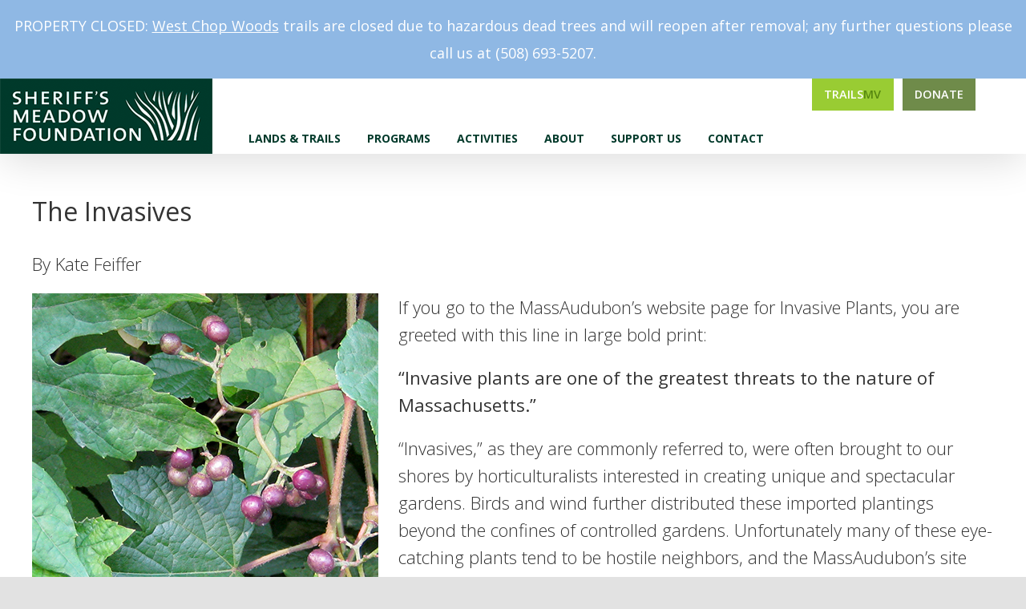

--- FILE ---
content_type: text/css
request_url: https://sheriffsmeadow.org/wp-content/themes/smf/style.css?ver=6.0.11
body_size: 6306
content:
/*
Theme Name: Sheriff's Meadow Foundation
Description: Child theme for Avada theme
Author: Edeneye
Author URI: https://edeneye.com
Template: Avada
Version: 1.0.03
Text Domain:  Avada
*/
html {
	scroll-padding-top: 94px;
	scroll-behavior: smooth;	
}
body {
    -webkit-font-smoothing: antialiased;
}
#content a {
	font-weight: normal;
}
h3 {
    text-transform: uppercase;
}
.fusion-header {
    padding:0!important;
}
/********** Sheriff CSS SOLUTION 15-05-25 Start **********/
main#main{
    padding-bottom: 150px;
}
.page-id-15157 main#main {
    padding-bottom: 0px !important;
}
.smf-interior-page-content .fusion-text.subheading-green p span.s1{
    font-size: 28px;
    color: #669900;
    font-weight: 400;
    text-transform: uppercase !important;
}
.smf-interior-page-content .fusion-text p span strong, .smf-interior-page-content .fusion-text p strong{
    font-size: 22px;
    font-weight: 600;
    color: #333;
}
.subtitle-green{}
.faqs-accordian .panel-title a {
    font-size: 22px !important; 
    color: #333 !important;
    font-weight: 600 !important;
}
.faqs-accordian .panel-title a .fusion-toggle-heading{
    margin-left: 0px !important;
}



/********** Sheriff CSS SOLUTION 15-05-25 End **********/

.fusion-main-menu {
    float: left!important;
    margin-left: 3.5vw;
}
.fusion-main-menu>ul>li>a {
    text-transform:uppercase;
}
.fusion-megamenu-sitewidth {
    margin:0!important;
}
.fusion-megamenu-holder {
    border:none;
    padding-top:1%!important;
    padding-bottom:1% !important;
    padding-left: 15px !important;
}
.smf-menu-programs .fusion-megamenu-holder {
    padding-left:calc(165px) !important;
}
.smf-menu-news .fusion-megamenu-holder {
    padding-left:calc(165px + 112px) !important;
}
.smf-menu-activities .fusion-megamenu-holder {
    padding-left:calc(165px + 112px + 126px) !important;
    padding-left:calc(165px + 126px) !important;
}
.smf-menu-about .fusion-megamenu-holder {
    padding-left:calc(165px + 112px + 126px + 106px) !important;
    padding-left:calc(165px + 126px + 106px) !important;
}
.smf-menu-support .fusion-megamenu-holder {
    padding-left:calc(165px + 112px + 126px + 106px + 82px) !important;
    padding-left:calc(165px + 126px + 106px + 82px) !important;
}
@media (min-width: 1146px) {
	.fusion-megamenu-holder {
    padding-left:calc(265px + 2vw) !important;
}
.smf-menu-programs .fusion-megamenu-holder {
    padding-left:calc(265px + 2vw + 145px) !important;
}
.smf-menu-news .fusion-megamenu-holder {
    padding-left:calc(265px + 2vw + 145px + 112px) !important;
}
.smf-menu-activities .fusion-megamenu-holder {
    padding-left:calc(265px + 2vw + 145px + 112px + 126px) !important;
    padding-left:calc(265px + 2vw + 145px + 116px) !important;
}
.smf-menu-about .fusion-megamenu-holder {
    padding-left:calc(265px + 2vw + 145px + 112px + 126px + 106px) !important;
    padding-left:calc(265px + 2vw + 145px + 116px + 106px) !important;
}
.smf-menu-support .fusion-megamenu-holder {
    padding-left:calc(265px + 2vw + 145px + 112px + 126px + 106px + 82px) !important;
    padding-left:calc(265px + 2vw + 145px + 116px + 106px + 82px) !important;
}
}
.fusion-megamenu-wrapper .fusion-megamenu-border {
    border:none!important;
}
.fusion-megamenu-wrapper .fusion-megamenu-submenu {
    padding:0!important;
}
.fusion-megamenu-title {
    padding-bottom:12px;
    padding-left:0;
}
.fusion-megamenu-title a {
    color:#ffffff!important;
}
.fusion-megamenu-title a:hover {
    color:#99cccc!important;
}
.smf-menu-lands .fusion-megamenu-row-columns-3 .col-lg-4 {
    width:25%;
}
#smf-header-buttons {
    float:right;
    text-align: right;
    width:50%;
    padding-right:3.5%
}
.smf-gta {
    max-width:130px;
    margin:1% 2% 0
}
#smf-header-buttons .smf-button {
    display: inline-block;
    text-align: center;
    line-height: 1;
    cursor: pointer;
    -webkit-appearance: none;
    -webkit-transition: background-color .25s ease-out,color .25s ease-out;
    transition: background-color .25s ease-out,color .25s ease-out;
    vertical-align: middle;
    border: 1px solid transparent;
    border-radius: 0;
    padding: .85em 1em;
    margin: 0 0 1rem;
    font-size: .9rem;
    background-color: #6f8b4a;
    color: #fff;
    text-transform: uppercase;
	font-weight: 600;
}
#smf-header-buttons .trailsmv {
    background: #9c3;
    color: #fff;
    margin-right: 5px;
}
#smf-header-buttons .trailsmv span {
    color: #55860f;
}
#smf-header-buttons .trailsmv:hover {
    background: #85b034;
}
#smf-header-buttons .donate {
    background: #6f8b4a;
    margin-right:3%
}
#smf-header-buttons .donate:hover {
    background:#92c039;
}
#smf-header-buttons .social {
    margin: 2% 1.5% 0;
}
.smf-slider-text {
    font-family: linotype-sabon,sans-serif!important;
    font-style: normal;
}
.smf-page-title {
    position: absolute;
    bottom: 25%;
    z-index: 99;
    width:100%;
}
.smf-page-title h1 {
    display: block;
    max-width: 1170px;
    margin: 0 auto!important;
    text-transform:uppercase;
}
#smf-trailsmv > .fusion-column-wrapper {
    min-height:175px;
}
#smf-trailsmv p {
    font-size: 18px;
    font-weight: 400;
    width: 72%;
    margin: 0 auto;
    padding: 40px 0 10px
}
#smf-what-we-do p {
    font-size:20px;
    font-weight: 700;
    padding:0 10%;
}
#smf-what-we-do a {
    font-weight: normal;
}
#smf-lands .fusion-portfolio-wrapper {
    background: rgba(111,139,74,.6);
}
#smf-lands-title {
    margin-bottom:-6px!important;
    letter-spacing: 10px;
}
#smf-features .overlay {
    position: absolute;
    color: #fff;
    left: 0;
    right: 0;
    bottom: 0;
    background: rgba(89,117,69,.7);
    -webkit-transition: all .2s;
    transition: all .2s;
    z-index:99;
    text-align: center;
}
#smf-features .overlay .title {
    display: block;
    padding: 15px;
    font-size: 18px;
}
#smf-features .overlay .type {
    display: block;
    padding: 10px;
    text-transform: uppercase;
    font-weight: 800;
    letter-spacing: 1px;
    font-size: 16px;
}
#smf-features .fusion-layout-column:hover .overlay {
    background:rgba(129,170,61,.7)
}
#smf-involved h4 {
    font-weight:300!important;
}
#smf-involved .fusion-button {
    padding:12px!important;
    text-align: left;
    margin-bottom:10%;
}
#smf-involved .fusion-button-text {
    font-size:24px;
    letter-spacing: normal;
}
#smf-involved-buttons .fusion-button-wrapper {
    padding-left:44%;
}
#smf-involved .fusion-imageframe {
    margin-left:0!important;
}
.single-avada_portfolio .avada-page-titlebar-wrapper {
    padding-top:70px
}
.single-avada_portfolio .fusion-page-title-bar .fusion-page-title-row h1  {
    text-transform: uppercase;
    -webkit-font-smoothing: antialiased;
    margin-bottom:-11px;
}
#smf-property-directions {
    font-size:24px;
    font-weight: 500;
    margin-top:5%;
    margin-bottom:10%;
}
#smf-property-hours {
    color:#669900;
    font-weight: 400;
    margin-top:40px;
    margin-bottom: 40px;
}
#smf-property-back-link {
    font-size:20px;
    font-weight: 500;
}
#smf-property-sidebar {
    font-weight: 500;
    font-size: 18px;
}
#smf-property-sidebar p {
    text-align: center;
    margin-top:2%;
}
#smf-property-back-link a:hover, #smf-property-sidebar a:hover {
    color:#804000;
}
#smf-date-row p {
    font-weight:400;
    margin:0;
}
#smf-page-subtitle {
    padding-top:4% !important;
    padding-bottom:4% !important;
}
#smf-page-subtitle.smf-padding-bottom {
    padding-bottom:0!important;
}
#smf-page-subtitle .fusion-title, #smf-page-subtitle .fusion-layout-column {
    margin-bottom:0!important;
}
/*.smf-interior-page-content h2 {
    color: #669900!important;
    text-transform: uppercase;
    font-size: 28px!important;
    font-weight: 500!important;
    margin-top:40px;
}*/
.smf-interior-page-content b, .smf-interior-page-content strong {
    font-weight: 500;
}
.smf-interior-page-content p {
    margin-bottom: 40px;
}
.smf-interior-page-content ul:not(.plain) {
    margin-top:-40px;
    margin-left:5rem;
    list-style: none;
    padding-left:0;
}
.smf-interior-page-content ul:not(.plain) li:before, 
#smf-sponsor-tiers ul:not(.plain) li:before {
    content: "·";
    font-size: 40px;
    vertical-align: middle;
    line-height: 24px;
    padding-bottom: 6px;
    display: inline-block;
    margin-right: 0.1em;
    margin-left:-1rem;
}
.smf-interior-page-content ul:not(.plain) li li:before, 
#smf-sponsor-tiers ul:not(.plain) li li:before {
    content: "◦";
}
.smf-interior-page-content ol:not(.plain) {
    margin-left: 4rem;
}
.smf-trailsmv-app-text ul {
    font-weight: 300;
}
.smf-device-screenshots {
    padding-top:4% !important;
    padding-bottom:4%!important;
}
.smf-device-screenshots .fusion-layout-column {
    margin-bottom: 0!important;
}
.smf-screenshot-row-title p {
    margin-bottom:10px;
}
.smf-mobile-store-links .fusion-imageframe {
    margin:0 3%;
}
#smf-video-container {
    font-size:20px;
}
.page .post-slideshow {
    margin-bottom:0!important;
}
#smf-hero-image-page-title {
    margin-bottom: 0 !important;
    text-transform: uppercase;
}
@media (min-width: 993px) {
	#smf-hero-image-page-title {
		margin-top:-240px !important;
		margin-bottom:157px !important;
	}
}
#smf-hero-image-page-title.smf-with-subtitle {
    margin-top:-240px;
    margin-bottom:0!important;
}
#smf-hero-image-page-title.smf-with-subtitle .fusion-layout-column {
    margin:0!important;
}
#smf-hero-image-page-title.smf-with-subtitle .fusion-title {
    margin-bottom:0!important;
}
#smf-subtitle h2 {
    text-transform: none;
    letter-spacing: normal;
    font-size: 175px!important;
    opacity: .3;
    color: #cf9;
    line-height: .8!important;
    margin: 0;
    font-weight: 300!important;
    pointer-events: none;
    text-indent:-14px;
}

#smf-page-navigation {
    font-weight:700;
    text-transform: uppercase;
    min-height:55px;
	z-index: 10;
}
#smf-page-navigation .fusion-layout-column {
    margin-bottom: 0 !important;
}
#smf-page-navigation ul li a {
	color: #fff !important;
	line-height: 55px;
}
#smf-photo-blurb {
    font-size:20px;
}
strong {
    font-weight: 400;
}
.smf-summer-benefit-text p {
    margin-top:4%;
    margin-bottom: 4%;
}
.smf-summer-benefit-text a {
    font-size:22px;
    font-weight: 700;
    text-align: center;
}
.smf-summer-benefit-text em {
    font-style: normal;
    font-weight:600;
}
#smf-video-slider p {
    margin-bottom:0!important;
}
.fusion-button.button-orange {
    background: #d68533!important;
    border: none!important;
    color: #fff!important;
    letter-spacing: 0;
    font-size:22px!important;
    font-weight: 700;
    padding:20px!important;
}
#smf-zoom-button {
    margin-top:3%;
}
#smf-sponsor-tiers {
    font-size:24px;
}
#smf-sponsor-tiers p {
    margin-bottom:0
}
#smf-sponsor-tiers ul {
    margin-top:0;
    margin-bottom:2em;
    list-style: none;
}

#smf-event-thank-you {
    font-weight: 900;
    text-transform: uppercase;
    font-size:22px;
}
#smf-rsvp-modal {
    /*max-width:800px;*/
}
.modal-header {
    border:none!important;
}
.modal-content {
    border: 1px solid #cc6600!important;
    border-radius: 0!important;
}
.modal-body {
    padding-top:0!important;
    padding-left:10%!important;
    padding-right:10%!important;
}
.modal-body h1 {
    color:#cc6600!important;
    letter-spacing: 0!important;
    font-size:2em!important;
    line-height:1.1em!important;
}
.modal-body .gform_wrapper ul li.gfield {
    margin-bottom:0!important;
    margin-top:0!important;
    padding-right:0!important;
}
.modal-body .gform_wrapper .gform_footer input.button, .gform_wrapper .gform_footer input[type=submit], .modal-body .give-btn {
    width: 100%;
    letter-spacing: 0;
    line-height: 1.5em;
    font-weight: 600;
    margin-top:4%;
    text-transform: uppercase;
}
.modal-body .give-btn {
    border:none;
    background-color:#cc6600;
    color:#ffffff;
}
.modal-body .give-btn:hover {
    background-color:#804000;
}
.gform_wrapper .gfield input:not([type=radio]):not([type=checkbox]):not([type=submit]):not([type=button]):not([type=image]):not([type=file]), .gform_wrapper .gfield_select[multiple=multiple] {
    border-radius:0!important;
    border-color:#cfcfcf!important;
}
.gform_wrapper li.hidden_label input {
    margin-top:0!important;
}
input::placeholder {
    color:#666666!important;
}
::-webkit-input-placeholder:after {
    content: "*";
    color: red;
}
@media (min-width: 900px) {
    .modal-lg {
        width:800px!important;
    }
}
.modal-body .give-donation-amount {
    display:none;
}
.modal-body form.give-form legend, form[id*=give-form] legend {
    font-size: 30px;
    font-weight: 400;
    margin: 10px 0 0;
    padding: 0;
    border-bottom:none;
}
.modal-body .give-fee-message-label {
    font-size:0.6em;
}
#smf-donate-links p {
    margin:10px
}
#smf-lands-grid {
    margin-bottom:4%;
}
#map {
    position: relative;
    height: 600px;
}
.gform_wrapper ul.gform_fields li.gfield {
    margin:0
}
.gform_title {
    font-size:1em!important;
    font-weight: 400!important;
    text-transform: none;
    color:#333!important;
}
.gform_wrapper label.gfield_label {
    font-weight: 400!important;
    font-size:0.875rem!important;
}
.smf-contact-info-checkboxes .gfield_label {
    font-size:15px!important;
    font-weight: 300!important;
}
.ginput_container {
    margin-top:0!important;
}
.gfield_checkbox {
    margin-left:1.5em!important;
}
.gfield_checkbox li {
    line-height:0.7em!important;
}
.gfield_checkbox label, .smf-contact-work-checkboxes .gfield_label {
    font-size:17px!important;
    font-weight: 300!important;
    line-height:1.2!important;
}
body .gsection_title {
    font-size:14px!important;
    font-weight: 500!important;
    color:#333333!important;
    text-transform: uppercase;
}
.gform_wrapper .gsection {
    border:none!important;
}
body .gform_wrapper li.gfield.field_description_below+li.gsection {
    margin-top:1.5em!important;
    margin-bottom: 0!important;
    padding-bottom: 0!important;
}
.gform_wrapper .smf-contact-work-checkboxes .gfield_label {
    font-style: italic;
    font-size:17px!important;
}
.smf-contact-work-checkboxes .ginput_container_checkbox {
    margin-top:-0.2em!important;
}
.smf-contact-optin-checkboxes {
    margin-top:1.5em!important;
    margin-bottom:1.5em!important;
}
.smf-contact-optin-checkboxes label {
    white-space: nowrap!important;
}
.smf-contact-office-checkboxes {
    margin-top:0!important;
}
.smf-contact-state, .smf-contact-zip, .smf-contact-city {
    display:inline-block;
}
.smf-contact-city {
    width:50%
}
.smf-contact-state {
    width:16.6667%
}
.smf-contact-zip {
    width:33.3333%
}
.smf-contact-form input[type=submit] {
    width: calc(100% - 16px) !important;
    background: 0 0;
    border: 1px solid #cacaca!important;
    color: #c60!important;
    font-size: 12px!important;
    text-transform: uppercase;
    font-weight: 700!important;
    padding: 10px;
    -webkit-transition: .2s all;
    transition: .2s all;
}
.smf-contact-form input[type=submit]:hover {
    background: #f0f0f0;
}
.smf-contact-captcha {
    margin-top:1em!important;
    margin-bottom:1em!important;
}
#smf-contact-column1 {
    font-size:22px;
    padding-right:8%;
}
#smf-contact-column1 h3 {
    font-size: 22px;
    color: #333;
    font-weight: 600;
    margin-bottom: 12px;
    letter-spacing: normal;
}
.modal-body .ginput_container {
    margin-top:8px!important;
}
.modal-body .ginput_container input {
    color:#333333!important;
}
.fusion-footer {
    font-size:18px;
    line-height: 1.8;
    font-weight: 400;
    position:relative;
}
.fusion-footer .fusion-social-network-icon {
    margin:0 3% 14px!important;
}
.fusion-footer .fusion-column-last {
    padding-left:10%!important;
}
.fusion-footer strong {
    font-weight: 700;
    color:#ffffff;
}
.fusion-footer .smf-address {
    margin-top: 0!important;
}
.fusion-footer .smf-phone {
    font-size: 24px;
    color: #fff;
    margin: 60px 0 70px;
}
.fusion-footer .smf-accred {
    margin:0;
}
.fusion-footer-copyright-area {
    position: absolute!important;
    width:100%;
    bottom:0;
    left:50%;
    transform:translateX(-50%);
}
.fusion-footer .gf_simple_horizontal {
    margin:0!important;
    width:100% !important;
}
.fusion-footer .gf_simple_horizontal .gform_body {
    width:81% !important
}
.fusion-footer .gf_simple_horizontal .gform_body li {
    padding:0 !important
}
.fusion-footer .gform_wrapper .gfield input:not([type=radio]):not([type=checkbox]):not([type=submit]):not([type=button]):not([type=image]):not([type=file]) {
    height:44px!important;
    background:transparent!important;
    color:#999999!important;
    border-color:#999999!important;
}
.fusion-footer .gf_simple_horizontal .ginput_container_email input::placeholder {
    color:#999999!important;
}
.fusion-footer #text-3 p {
    font-size:20px;
}
.fusion-footer .gform_footer {
    vertical-align: bottom!important;
    padding-bottom:1px!important;
}
.fusion-footer input[type=submit] {
    background: transparent!important;
    border:1px solid #999999!important;
    color:#999999!important;
    font-size:16px!important;
    padding:9px 24px!important;
    margin-right:0!important;
    border-left:none!important;
}
.fusion-footer input[type=submit]:hover {
    background:rgba(153,153,153,.2)!important;
}
.fusion-footer ul.menu li {
    vertical-align: top !important;
    min-width: 150px
}

.fusion-footer ul.menu li.login a {
    border: 1px solid #a4a5a5;
    text-align: center;
}

.fusion-footer ul.menu li.login a:hover {
    border: 1px solid #fff
}

.fusion-footer ul.menu li a {
    background: 0 0;
    color: #a4a5a5;
    text-transform: uppercase;
    font-weight: 600;
    font-size: 15px
}

.fusion-footer .menu>li>a {
    display: block;
    padding: .7rem 1rem;
    line-height: 1;
}

.fusion-footer ul.menu li a:hover {
    color: #fff
}

.fusion-footer ul.menu ul li a {
    text-transform: capitalize;
    font-weight: 400;
    font-size: 14px;
	line-height: 24px;
}

.fusion-footer ul.menu>li {
    margin-top:0;
    display: table-cell !important
}
#menu-footer {
    max-width: 1200px;
    margin:0 auto 30px;
    padding-bottom:40px;
    border-bottom:1px solid #6d6d6d;
}
#menu-footer .sub-menu {
    margin:2% 0 0;
}
#menu-footer .sub-menu a {
    padding-left:1rem;
}
#smf-explore .fusion-button-wrapper {
    position: absolute;
    bottom: 10px;
    left: 50%;
    transform: translateX(-50%);
    z-index: 99;
}
#smf-interactive-map-button {
    background:#6f8b4a!important;
}
#smf-interactive-map-button:hover {
    background:#92c039!important;
}
#smf-latest-box a {
    color:#ffffff;
}
#smf-hp-latest-posts {
    position: absolute;
    top: 0;
    z-index: 99;
    padding: 8% 5% 5% 10%;
    font-weight: 400;
    font-size:18px;
}
#smf-hp-latest-posts li {
    list-style: none!important;
    margin-bottom:1em;
}
#smf-hp-latest-posts .date {
    font-weight:700;
    display:inline-block;
    min-width:100px;
}
.single-post #main {
    padding-top:4%;
}
#smf_news_updates h4 {
    font-weight: 600;
    font-size:28px;
}
#smf_news_updates .meta {
    font-size:16px;
    font-weight: 400;
}
#smf_news_updates .date {
    color: #669900;
    text-transform: uppercase;
}
#smf_news_updates .read-more {
    margin-top:1em;
}
#esg-grid-3-1-wrap {
    margin-top:3%;
}
#smf-squib-bullets p:first-child strong {
    font-weight: 600;
    font-size:32px;
}
#smf-squib-bullets li {
    margin-bottom:1.5em;
    padding-left:0;
}
/*board of directors spacing fix*/
.page-id-5498 .post-content p:first-of-type {
	margin-bottom: 0;
}
#fusion-menu-widget-1 ul li a {
	color: #000 !important;
}
#fusion-menu-widget-1 ul li a:hover, 
#fusion-menu-widget-1 ul .menu-item.current-menu-item a {
	color: #fff !important;
}
.page-id-5496 .post-content>p:first-of-type,
.page-id-6943 .post-content>p:first-of-type,
.page-id-5558 .post-content>p:first-of-type {
	margin-bottom: 0;
}
.fusion-megamenu-holder {
	border-top-width: 0 !important;
	border-color: transparent !important;
}

/***** Custom Css Start 07-05-25 *****/
.fusion-recent-works.our-lands .fusion-portfolio-content-wrapper .fusion-image-wrapper {
    --image_gradient_top_color: none !important;
    background: #000 !important;
}
.fusion-recent-works.our-lands .fusion-portfolio-content-wrapper .fusion-image-wrapper img {
    opacity: 0.8;
}
.fusion-recent-works.our-lands .fusion-portfolio-content-wrapper .fusion-image-wrapper .fusion-rollover{
    opacity: 1 !important;
}

.fusion-recent-works.our-lands .fusion-portfolio-content-wrapper .fusion-image-wrapper:hover{
    background: transparent !important;
}
.fusion-recent-works.our-lands .fusion-portfolio-content-wrapper .fusion-image-wrapper:hover img{
    opacity: 1 !important;
}
.fusion-recent-works.our-lands .fusion-portfolio-content-wrapper .fusion-image-wrapper:hover .fusion-rollover {
    opacity: 0 !important;
}




@media (max-width: 576px) {
    .fusion-text.subheading-title p {
        font-size: 15px;
        line-height: 21px;
    }
    .fusion-imageframe.activities-img1 img, .fusion-imageframe.activities-img2 img, .fusion-imageframe.activities-img3 img{
        max-width: 220px;
    }
    a.fusion-button.btn-upcoming {
        font-size: 16px;
        padding: 12px 30px;
        width: 100%;
    }
    .btn-see-more{
        width: 100%;        
    }
    .fusion-title.sec-heading h3{
        font-size: calc(16px + 19 * ((100vw - 375px) / 824)) !important;
        letter-spacing: 2px !important;
    }
    .maptrigger-section iframe {
        height: 600px;
    }
    .fusion-text.title-enjoy {
        padding: 0px 20px;
    }
}

/***** Custom Css End *****/

/*mobile adjustments*/

.gform_wrapper .gfield input:not([type="radio"]):not([type="checkbox"]):not([type="submit"]):not([type="button"]):not([type="image"]):not([type="file"]), .gform_wrapper .gfield select, .gform_wrapper .gfield textarea {
	border: 1px solid #e2e2e2 !important;
}
body {
	min-width: 375px;
}
.gform_wrapper ul.gfield_checkbox li label, .gform_wrapper ul.gfield_radio li label {
	word-wrap: break-word;
	white-space: normal !important;
}
@media (min-width: 993px) {
	.mobile-only {
		display: none;
	}
}
#smf-hp-latest-posts li {
		overflow: auto;
	}
	#smf-hp-latest-posts .date {
		display: block;
		float: left;
		width: 25%;
		min-width: 54px;
	}
	#smf-hp-latest-posts .content {
		display: block;
		float: left;
		width: 75%;
		min-width: unset;
	}
@media (max-width: 1259px) {
	#menu-footer {
		display: none;
	}
}
/*font-size: calc([minimum size] + ([maximum size] - [minimum size]) * ((100vw - [minimum viewport width]) / ([maximum viewport width] - [minimum viewport width])));*/
@media (max-width: 1199px) and (min-width: 375px) {
	#smf-property-directions {
		font-size: calc(18px + 10 * ((100vw - 375px) / 824)) !important;
	}
	body {
		min-width: 375px;
		font-size: calc(18px + 10 * ((100vw - 375px) / 824)) !important;
	}
	#fusion-menu-widget-1 ul li a {
		font-size: calc(12px + 2 * ((100vw - 375px) / 824)) !important;
	}
	#main .fusion-portfolio h2, #main .post h2, #wrapper #main .post h2, #wrapper #main .post-content .fusion-title h2, #wrapper #main .post-content .title h2, #wrapper .fusion-title h2, #wrapper .post-content h2, #wrapper .title h2, .fusion-modal h2, .fusion-tb-footer h2, .fusion-tb-page-title-bar h2, .fusion-widget-area h2, h2.entry-title, #smf_news_updates h4, #gform_wrapper_4 h3 {
		font-size: calc(24px + 16 * ((100vw - 375px) / 824)) !important;
	}
	.fusion-author .fusion-author-title, .fusion-modal .modal-title, .fusion-modal h3, .fusion-tb-footer h3, .fusion-tb-page-title-bar h3, .fusion-widget-area h3, .post-content h3, .project-content h3, #gform_wrapper_4 h2 {
		font-size: calc(12px + 19 * ((100vw - 375px) / 824)) !important;
	}
	.title-heading-center {
		font-size: calc(60px + 100 * ((100vw - 375px) / 824)) !important;
	}
	.fusion-page-title-bar .fusion-page-title-row h1 {
		font-size: calc(18px + 30 * ((100vw - 375px) / 824)) !important;
	}
	#main .fusion-portfolio h2, #main .post h2, #wrapper #main .post h2, #wrapper #main .post-content .fusion-title h2, #wrapper #main .post-content .title h2, #wrapper .fusion-title h2, #wrapper .post-content h2, #wrapper .title h2, .fusion-modal h2, .fusion-tb-footer h2, .fusion-tb-page-title-bar h2, .fusion-widget-area h2, h2.entry-title,#smf-sponsor-tiers, #smf-contact-column1 {
		font-size: calc(20px + 4 * ((100vw - 375px) / 824)) !important;
	}
	#wrapper #main .post #smf-subtitle h2, #wrapper #main .post-content #smf-subtitle.fusion-title h2, #wrapper #main .post-content #smf-subtitle.title h2, #wrapper #smf-subtitle.fusion-title h2, #wrapper .post-content #smf-subtitle h2, #wrapper #smf-subtitle.title h2 {
		font-size: calc(38px + 137 * ((100vw - 375px) / 824)) !important;
	}
	.fusion-modal h1, .fusion-tb-footer h1, .fusion-tb-page-title-bar h1, .fusion-widget-area h1, .post-content h1, .search-page-search-form h1 {
		font-size: calc(16px + 32 * ((100vw - 375px) / 824)) !important;
	}
	.fusion-modal h1, .fusion-page-title-bar h1, .fusion-tb-footer h1, .fusion-tb-page-title-bar h1, .fusion-title h1, .fusion-widget-area h1, .post-content h1, .search-page-search-form h1 {
		letter-spacing: .16em !important;
	}
}
@media (max-width: 374px) {
	body, #smf-property-directions {
		font-size: 18px !important;
	}
	#fusion-menu-widget-1 ul li a,
	.fusion-author .fusion-author-title, .fusion-modal .modal-title, .fusion-modal h3, .fusion-tb-footer h3, .fusion-tb-page-title-bar h3, .fusion-widget-area h3, .post-content h3, .project-content h3 {
		font-size: 12px !important;
	}
	#main .fusion-portfolio h2, #main .post h2, #wrapper #main .post h2, #wrapper #main .post-content .fusion-title h2, #wrapper #main .post-content .title h2, #wrapper .fusion-title h2, #wrapper .post-content h2, #wrapper .title h2, .fusion-modal h2, .fusion-tb-footer h2, .fusion-tb-page-title-bar h2, .fusion-widget-area h2, h2.entry-title, #smf_news_updates h4, #gform_wrapper_4 h3 {
		font-size: 24px !important;
	}
	.title-heading-center {
		font-size: 60px !important;
	}
	.fusion-page-title-bar .fusion-page-title-row h1 {
		font-size: 18px !important;
	}
	#main .fusion-portfolio h2, #main .post h2, #wrapper #main .post h2, #wrapper #main .post-content .fusion-title h2, #wrapper #main .post-content .title h2, #wrapper .fusion-title h2, #wrapper .post-content h2, #wrapper .title h2, .fusion-modal h2, .fusion-tb-footer h2, .fusion-tb-page-title-bar h2, .fusion-widget-area h2, h2.entry-title, #smf-sponsor-tiers, #smf-contact-column1, #gform_wrapper_4 h2 {
		font-size: 20px !important;
	}
	#wrapper #main .post #smf-subtitle h2, #wrapper #main .post-content #smf-subtitle.fusion-title h2, #wrapper #main .post-content #smf-subtitle.title h2, #wrapper #smf-subtitle.fusion-title h2, #wrapper .post-content #smf-subtitle h2, #wrapper #smf-subtitle.title h2 {
		font-size: 38px !important;
	}
	.fusion-modal h1, .fusion-tb-footer h1, .fusion-tb-page-title-bar h1, .fusion-widget-area h1, .post-content h1, .search-page-search-form h1 {
		font-size: 16px !important;
	}
	.fusion-modal h1, .fusion-page-title-bar h1, .fusion-tb-footer h1, .fusion-tb-page-title-bar h1, .fusion-title h1, .fusion-widget-area h1, .post-content h1, .search-page-search-form h1 {
		letter-spacing: .16em !important;
	}
}
@media (max-width: 1199px) {
	#smf-header-buttons {
		width: 65%;
	}
}
@media (max-width: 992px) {
    .smf-interior-page-content ul {
		margin-left: 15px;
	}
	#smf-header-buttons .smf-gta {
		display: none;
	}
	#smf-header-buttons {
		width: 100%;
		display: flex;
		float: none;
		text-align: center;
		padding: 24px 3.5%;
		flex-direction: row;
	}
	#smf-header-buttons .social-icons,
	#smf-header-buttons .button-icons	{
		flex: 0 1 100%;
	}
	#smf-header-buttons .smf-button {
		margin: 0 0 0;
	}
	.fusion-mobile-menu-design-classic.fusion-header-v1 .fusion-mobile-nav-holder, .fusion-mobile-menu-design-classic.fusion-header-v2 .fusion-mobile-nav-holder, .fusion-mobile-menu-design-classic.fusion-header-v3 .fusion-mobile-nav-holder, .fusion-mobile-menu-design-classic.fusion-header-v7 .fusion-mobile-nav-holder {
		margin-top: 0 !important;
	}
	.home #smf-involved .img-responsive {
		display: none;
	}
	.home  #smf-involved-buttons {
		text-align: center !important;
	}
	#smf-involved .fusion-button {
		text-align: center !important;
		margin-bottom: 20px !important;
		width: 50%;
		margin-left: auto;
		margin-right: auto;
	}
	#smf-latest-box .fusion-imageframe,
	#smf-trail-tile .fusion-imageframe	{
		width: 100% !important;
	}
	#smf-latest-box .img-responsive,
	#smf-trail-tile .img-responsive {
		width: 100%;
	}
	.fusion-body:not(.avada-has-page-title-mobile-height-auto) .fusion-page-title-bar:not(.fusion-tb-page-title-bar),
	.fusion-body:not(.avada-has-page-title-mobile-height-auto) .fusion-page-title-row {
		min-height: unset !important;
		margin-bottom: 10px;
	}
	.single-avada_portfolio .avada-page-titlebar-wrapper {
		padding-top: 30px !important;
	}
	.portfolio-full .flexslider {
		margin-bottom: 30px !important;
	}
	#smf-page-navigation .menu {
		display: flex;
		flex-direction: row;
		flex-wrap: wrap;
		justify-content: center;
	}
	#smf-page-navigation #fusion-menu-widget-1 li {
		flex: 0 1 50%;
		text-align: center;
		border-bottom: 1px solid rgba(255,255,255, .3);
	}
	#smf-sponsor-tiers {
		column-count: 1 !important;
		column-width: unset !important;
	}
	#smf-hero-image-page-title #smf-subtitle {
		padding-left: 10px;
	}
	.esg-loadmore-wrapper div:first-of-type {
		width: 100% !important;
	}
	#smf-lands-title {
		margin-bottom: 10px !important;
	}

    main#main{
        padding-bottom: 100px;
    }

}
@media (max-width: 767px) {
	.fusion-footer .fusion-column-last {
		padding-left: 15px !important;
		margin-bottom: 10px;
	}
	#smf-page-navigation #fusion-menu-widget-1 li {
		flex: 0 1 100%;
		text-align: left;
	}
}
@media (min-width: 642px) {
	#gform_5 .gform_footer.top_label {
		padding-top: 8px !important;
	}
}
#input_5_1 {
	border: 1px solid #999999 !important;
}
@media (max-width: 767px) {
	#gform_wrapper_5 {
		overflow: auto;
	}
}
@media (max-width: 640px) {
	#gform_5 {
		/*display: flex !important;*/
	}
	#gform_wrapper_5 form.gf_simple_horizontal div.gform_body {
		/*flex:1 0 75%;*/
		float: left;
		max-width: 75%;
		width: 75% !important;
	}
	#gform_wrapper_5 form.gf_simple_horizontal div.gform_footer.top_label {
		/*flex:1 0 25%;*/
		padding: 0;
		margin: 0;
		display: inline-block;
		max-width: 25%;
		width: 25%;
	}
	#gform_submit_button_5 {
		height: 44px !important;
		margin-bottom: 0;
		min-height: unset !important;
		margin-top: 7px;
		padding: 0 !important;
		line-height: 44px;
	}

    main#main{
        padding-bottom: 60px;
    }
}
@media (max-width: 576px) {
	#smf-header-buttons .social-icons	{
		display: none;
	}
	.fusion-mobile-selector span {
		display: none;
	}
	.fusion-mobile-menu-text-align-left .fusion-selector-down {
		right: unset !important;
		position: relative !important;
		border: 0 none transparent !important;
		margin-left: auto;
		margin-right: auto;
	}
	.fusion-mobile-selector {
		border-top: 0 none transparent !important;
	}
	#smf-header-buttons {
		padding-bottom: 16px;
	}
    
}
@media (max-width: 992px) {
	header .fusion-row {
		text-align: center;
	}
	.mobile-logo {
		display: block !important;
	}
	header .fusion-logo {
		display: none;
	}
}
@media (max-width: 800px) {
	.page-id-5564 .fusion-columns .fusion-column:not(.fusion-column-last) {
		margin: 0 !important;
	}
}
#smf-page-navigation a {
	font-weight: bold;
}
#gform_fields_4,
.page-id-5563 ul {
	list-style: none inside none !important;
}
#gform_fields_4 li:before,
.page-id-5563 li:before {
   display: none;
}

.smf_latest_news {
	color:#fff;
/*	margin:0 auto;*/
	font-size:24px;
    width: 100%;
}
.smf_latest_news a {
    font-family: "Open Sans", Arial, Helvetica, sans-serif;
    font-size: 22px;
    font-weight: 400 !important;
    color:var(--link_color)!important;
/*	color:#a5fdef!important;*/
	text-decoration:underline;
}
.smf_latest_news td:first-child {
	font-weight:bold;
	white-space:nowrap;
}
.smf_latest_news td:last-child img {
	object-fit:cover;
	object-position:center;
	width:320px;
	max-width:320px;
	aspect-ratio:16 / 9;
	margin-bottom:32px;
}

@media (max-width:768px) {
	.smf_latest_news,
	.smf_latest_news tr,
	.smf_latest_news td {
		display:block;
	}
	.smf_latest_news td:last-child img {
		width:100%;
		max-width:100%;
	}
}

.utility-bar {
	font-weight:500;
	font-size:18px;
	text-align:center;
	color:#fff;
	background:#a09b9b;
	padding:15px;
}
.utility-bar a {
	color:inherit;
	text-decoration:underline;
}

#gform_fields_7 label {
	font-size:0.8rem!important;
}
#gform_fields_7 label.gfield_label {
	font-size:1.5rem!important;
}
.fusion-accordian #accordian-1 .panel-title a {
	color:#000;
	padding:16px 0;
}
.fusion-accordian #accordian-1 .panel-title a .fusion-toggle-icon-wrapper {
	display:none;
}
.fusion-accordian #accordian-1 .panel-title a:before {
	content:"+";
	color:inherit;
	display:inline-block;
	width:32px;
	text-align:center;
}
.fusion-accordian #accordian-1 .panel-title a.active:before {
	content:"-";
}

--- FILE ---
content_type: text/javascript
request_url: https://sheriffsmeadow.org/wp-content/themes/smf/js/smf-js.js?ver=1
body_size: 531
content:
(function( $ ) {
    'use strict';

    /**
     * All of the code for your public-facing JavaScript source
     * should reside in this file.
     *
     * Note: It has been assumed you will write jQuery code here, so the
     * $ function reference has been prepared for usage within the scope
     * of this function.
     *
     * This enables you to define handlers, for when the DOM is ready:
     *
     * $(function() {
     *
     * });
     *
     * When the window is loaded:
     *
     * $( window ).load(function() {
     *
     * });
     *
     * ...and/or other possibilities.
     *
     * Ideally, it is not considered best practise to attach more than a
     * single DOM-ready or window-load handler for a particular page.
     * Although scripts in the WordPress core, Plugins and Themes may be
     * practising this, we should strive to set a better example in our own work.
     */

    $(function() {
        /*var content = $('input:text').attr('placeholder');
        $('input:text').attr('placeholder', content + '*');*/
        var checkExist = setInterval(function() {
            if ($('#esg-grid-3-1-wrap').length) {
                console.log("Exists!");
                $( "#esg-grid-3-1-wrap .esg-loadmore-wrapper" ).prepend( "<div style='font-size: 14px; color:#666666; width: 395px; float: right; text-align: left;padding-top: 1%;'>Photography courtesy of Kate Feiffer, Frankie Drogin, and Christie’s International Real Estate.</div><div style='clear:both'></div>" );
                clearInterval(checkExist);
            }
        }, 100); // check every 100ms
        //$( "#esg-grid-3-1-wrap .esg-loadmore-wrapper" ).prepend( "<div style='font-size: 14px;width: 395px; float: right; text-align: left;padding-top: 1%;'>Photography courtesy of Kate Feiffer, Frankie Drogin, and Christie’s International Real Estate.</div><div style='clear:both'></div>" );
    });

})( jQuery );